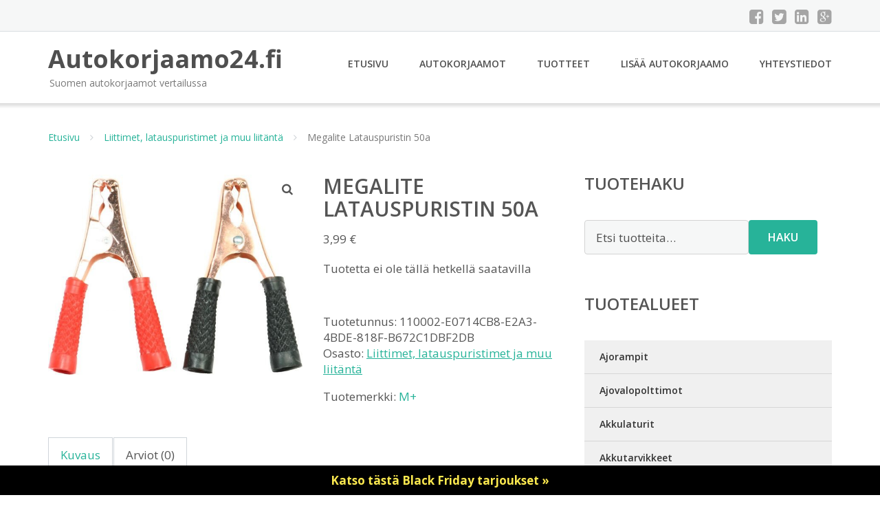

--- FILE ---
content_type: text/html; charset=UTF-8
request_url: https://www.autokorjaamo24.fi/tuote/megalite-latauspuristin-50a/
body_size: 12215
content:
<!DOCTYPE html><html lang="fi"><head><meta charset="UTF-8"/><meta name="viewport" content="width=device-width, initial-scale=1"/><link rel="profile" href="http://gmpg.org/xfn/11"><link rel="pingback" href="https://www.autokorjaamo24.fi/xmlrpc.php"><meta name='robots' content='index, follow, max-image-preview:large, max-snippet:-1, max-video-preview:-1' /><link rel="stylesheet" href="https://www.autokorjaamo24.fi/wp-content/cache/minify/27528.css" media="all" />
<title>Megalite Latauspuristin 50a - Autokorjaamo24.fi</title><link rel="canonical" href="https://www.autokorjaamo24.fi/tuote/megalite-latauspuristin-50a/" /><meta property="og:locale" content="fi_FI" /><meta property="og:type" content="article" /><meta property="og:title" content="Megalite Latauspuristin 50a - Autokorjaamo24.fi" /><meta property="og:description" content="Tuotetta ei ole tällä hetkellä saatavilla" /><meta property="og:url" content="https://www.autokorjaamo24.fi/tuote/megalite-latauspuristin-50a/" /><meta property="og:site_name" content="Autokorjaamo24.fi" /><meta property="article:modified_time" content="2021-09-06T14:28:28+00:00" /><meta property="og:image" content="https://www.autokorjaamo24.fi/wp-content/uploads/Megalite-Latauspuristin-50a.jpg" /><meta property="og:image:width" content="900" /><meta property="og:image:height" content="707" /><meta property="og:image:type" content="image/jpeg" /><meta name="twitter:card" content="summary_large_image" /> <script type="application/ld+json" class="yoast-schema-graph">{"@context":"https://schema.org","@graph":[{"@type":"WebPage","@id":"https://www.autokorjaamo24.fi/tuote/megalite-latauspuristin-50a/","url":"https://www.autokorjaamo24.fi/tuote/megalite-latauspuristin-50a/","name":"Megalite Latauspuristin 50a - Autokorjaamo24.fi","isPartOf":{"@id":"https://www.autokorjaamo24.fi/#website"},"primaryImageOfPage":{"@id":"https://www.autokorjaamo24.fi/tuote/megalite-latauspuristin-50a/#primaryimage"},"image":{"@id":"https://www.autokorjaamo24.fi/tuote/megalite-latauspuristin-50a/#primaryimage"},"thumbnailUrl":"https://www.autokorjaamo24.fi/wp-content/uploads/Megalite-Latauspuristin-50a.jpg","datePublished":"2017-06-11T14:02:50+00:00","dateModified":"2021-09-06T14:28:28+00:00","breadcrumb":{"@id":"https://www.autokorjaamo24.fi/tuote/megalite-latauspuristin-50a/#breadcrumb"},"inLanguage":"fi","potentialAction":[{"@type":"ReadAction","target":["https://www.autokorjaamo24.fi/tuote/megalite-latauspuristin-50a/"]}]},{"@type":"ImageObject","inLanguage":"fi","@id":"https://www.autokorjaamo24.fi/tuote/megalite-latauspuristin-50a/#primaryimage","url":"https://www.autokorjaamo24.fi/wp-content/uploads/Megalite-Latauspuristin-50a.jpg","contentUrl":"https://www.autokorjaamo24.fi/wp-content/uploads/Megalite-Latauspuristin-50a.jpg","width":900,"height":707,"caption":"Megalite Latauspuristin 50a"},{"@type":"BreadcrumbList","@id":"https://www.autokorjaamo24.fi/tuote/megalite-latauspuristin-50a/#breadcrumb","itemListElement":[{"@type":"ListItem","position":1,"name":"Etusivu","item":"https://www.autokorjaamo24.fi/"},{"@type":"ListItem","position":2,"name":"Tuotteet","item":"https://www.autokorjaamo24.fi/tuotteet/"},{"@type":"ListItem","position":3,"name":"Megalite Latauspuristin 50a"}]},{"@type":"WebSite","@id":"https://www.autokorjaamo24.fi/#website","url":"https://www.autokorjaamo24.fi/","name":"Autokorjaamo24.fi","description":"Suomen autokorjaamot vertailussa","potentialAction":[{"@type":"SearchAction","target":{"@type":"EntryPoint","urlTemplate":"https://www.autokorjaamo24.fi/?s={search_term_string}"},"query-input":{"@type":"PropertyValueSpecification","valueRequired":true,"valueName":"search_term_string"}}],"inLanguage":"fi"}]}</script> <link rel='dns-prefetch' href='//fonts.googleapis.com' /> <script type="text/javascript">window._wpemojiSettings = {"baseUrl":"https:\/\/s.w.org\/images\/core\/emoji\/16.0.1\/72x72\/","ext":".png","svgUrl":"https:\/\/s.w.org\/images\/core\/emoji\/16.0.1\/svg\/","svgExt":".svg","source":{"concatemoji":"https:\/\/www.autokorjaamo24.fi\/wp-includes\/js\/wp-emoji-release.min.js?ver=6.8.3"}};
/*! This file is auto-generated */
!function(s,n){var o,i,e;function c(e){try{var t={supportTests:e,timestamp:(new Date).valueOf()};sessionStorage.setItem(o,JSON.stringify(t))}catch(e){}}function p(e,t,n){e.clearRect(0,0,e.canvas.width,e.canvas.height),e.fillText(t,0,0);var t=new Uint32Array(e.getImageData(0,0,e.canvas.width,e.canvas.height).data),a=(e.clearRect(0,0,e.canvas.width,e.canvas.height),e.fillText(n,0,0),new Uint32Array(e.getImageData(0,0,e.canvas.width,e.canvas.height).data));return t.every(function(e,t){return e===a[t]})}function u(e,t){e.clearRect(0,0,e.canvas.width,e.canvas.height),e.fillText(t,0,0);for(var n=e.getImageData(16,16,1,1),a=0;a<n.data.length;a++)if(0!==n.data[a])return!1;return!0}function f(e,t,n,a){switch(t){case"flag":return n(e,"\ud83c\udff3\ufe0f\u200d\u26a7\ufe0f","\ud83c\udff3\ufe0f\u200b\u26a7\ufe0f")?!1:!n(e,"\ud83c\udde8\ud83c\uddf6","\ud83c\udde8\u200b\ud83c\uddf6")&&!n(e,"\ud83c\udff4\udb40\udc67\udb40\udc62\udb40\udc65\udb40\udc6e\udb40\udc67\udb40\udc7f","\ud83c\udff4\u200b\udb40\udc67\u200b\udb40\udc62\u200b\udb40\udc65\u200b\udb40\udc6e\u200b\udb40\udc67\u200b\udb40\udc7f");case"emoji":return!a(e,"\ud83e\udedf")}return!1}function g(e,t,n,a){var r="undefined"!=typeof WorkerGlobalScope&&self instanceof WorkerGlobalScope?new OffscreenCanvas(300,150):s.createElement("canvas"),o=r.getContext("2d",{willReadFrequently:!0}),i=(o.textBaseline="top",o.font="600 32px Arial",{});return e.forEach(function(e){i[e]=t(o,e,n,a)}),i}function t(e){var t=s.createElement("script");t.src=e,t.defer=!0,s.head.appendChild(t)}"undefined"!=typeof Promise&&(o="wpEmojiSettingsSupports",i=["flag","emoji"],n.supports={everything:!0,everythingExceptFlag:!0},e=new Promise(function(e){s.addEventListener("DOMContentLoaded",e,{once:!0})}),new Promise(function(t){var n=function(){try{var e=JSON.parse(sessionStorage.getItem(o));if("object"==typeof e&&"number"==typeof e.timestamp&&(new Date).valueOf()<e.timestamp+604800&&"object"==typeof e.supportTests)return e.supportTests}catch(e){}return null}();if(!n){if("undefined"!=typeof Worker&&"undefined"!=typeof OffscreenCanvas&&"undefined"!=typeof URL&&URL.createObjectURL&&"undefined"!=typeof Blob)try{var e="postMessage("+g.toString()+"("+[JSON.stringify(i),f.toString(),p.toString(),u.toString()].join(",")+"));",a=new Blob([e],{type:"text/javascript"}),r=new Worker(URL.createObjectURL(a),{name:"wpTestEmojiSupports"});return void(r.onmessage=function(e){c(n=e.data),r.terminate(),t(n)})}catch(e){}c(n=g(i,f,p,u))}t(n)}).then(function(e){for(var t in e)n.supports[t]=e[t],n.supports.everything=n.supports.everything&&n.supports[t],"flag"!==t&&(n.supports.everythingExceptFlag=n.supports.everythingExceptFlag&&n.supports[t]);n.supports.everythingExceptFlag=n.supports.everythingExceptFlag&&!n.supports.flag,n.DOMReady=!1,n.readyCallback=function(){n.DOMReady=!0}}).then(function(){return e}).then(function(){var e;n.supports.everything||(n.readyCallback(),(e=n.source||{}).concatemoji?t(e.concatemoji):e.wpemoji&&e.twemoji&&(t(e.twemoji),t(e.wpemoji)))}))}((window,document),window._wpemojiSettings);</script> <link rel='stylesheet' id='googleOpenSans-css' href='//fonts.googleapis.com/css?family=Open+Sans%3A400%2C400italic%2C600%2C700%2C700italic&#038;subset=latin%2Ccyrillic&#038;ver=6.8.3' type='text/css' media='all' /> <script  src="https://www.autokorjaamo24.fi/wp-content/cache/minify/d52ed.js"></script>
 <script type="text/javascript" id="simple-banner-script-js-before">const simpleBannerScriptParams = {"pro_version_enabled":"","debug_mode":false,"id":16157,"version":"3.1.2","banner_params":[{"hide_simple_banner":"no","simple_banner_prepend_element":false,"simple_banner_position":"footer","header_margin":"","header_padding":"","wp_body_open_enabled":"","wp_body_open":true,"simple_banner_z_index":false,"simple_banner_text":"<a href=\"\/black-friday\/\">Katso t\u00e4st\u00e4 Black Friday tarjoukset \u00bb<\/a>","disabled_on_current_page":false,"disabled_pages_array":[],"is_current_page_a_post":false,"disabled_on_posts":"","simple_banner_disabled_page_paths":false,"simple_banner_font_size":"","simple_banner_color":"#000000","simple_banner_text_color":"","simple_banner_link_color":"#fce94f","simple_banner_close_color":"","simple_banner_custom_css":"","simple_banner_scrolling_custom_css":"","simple_banner_text_custom_css":"","simple_banner_button_css":"","site_custom_css":"","keep_site_custom_css":"","site_custom_js":"","keep_site_custom_js":"","close_button_enabled":"","close_button_expiration":"","close_button_cookie_set":false,"current_date":{"date":"2025-11-30 20:09:04.577616","timezone_type":3,"timezone":"UTC"},"start_date":{"date":"2025-11-30 20:09:04.577645","timezone_type":3,"timezone":"UTC"},"end_date":{"date":"2025-11-30 20:09:04.577669","timezone_type":3,"timezone":"UTC"},"simple_banner_start_after_date":false,"simple_banner_remove_after_date":false,"simple_banner_insert_inside_element":false}]}</script> <script type="text/javascript" id="wc-add-to-cart-js-extra">var wc_add_to_cart_params = {"ajax_url":"\/wp-admin\/admin-ajax.php","wc_ajax_url":"\/?wc-ajax=%%endpoint%%","i18n_view_cart":"N\u00e4yt\u00e4 ostoskori","cart_url":"https:\/\/www.autokorjaamo24.fi\/ostoskori\/","is_cart":"","cart_redirect_after_add":"no"};</script> <script type="text/javascript" id="wc-single-product-js-extra">var wc_single_product_params = {"i18n_required_rating_text":"Valitse arvostelu, ole hyv\u00e4.","i18n_rating_options":["1\/5 t\u00e4hte\u00e4","2\/5 t\u00e4hte\u00e4","3\/5 t\u00e4hte\u00e4","4\/5 t\u00e4hte\u00e4","5\/5 t\u00e4hte\u00e4"],"i18n_product_gallery_trigger_text":"View full-screen image gallery","review_rating_required":"yes","flexslider":{"rtl":false,"animation":"slide","smoothHeight":true,"directionNav":false,"controlNav":"thumbnails","slideshow":false,"animationSpeed":500,"animationLoop":false,"allowOneSlide":false},"zoom_enabled":"1","zoom_options":[],"photoswipe_enabled":"1","photoswipe_options":{"shareEl":false,"closeOnScroll":false,"history":false,"hideAnimationDuration":0,"showAnimationDuration":0},"flexslider_enabled":"1"};</script> <script type="text/javascript" id="woocommerce-js-extra">var woocommerce_params = {"ajax_url":"\/wp-admin\/admin-ajax.php","wc_ajax_url":"\/?wc-ajax=%%endpoint%%","i18n_password_show":"N\u00e4yt\u00e4 salasana","i18n_password_hide":"Piilota salasana"};</script> <link rel="https://api.w.org/" href="https://www.autokorjaamo24.fi/wp-json/" /><link rel="alternate" title="JSON" type="application/json" href="https://www.autokorjaamo24.fi/wp-json/wp/v2/product/16157" /><link rel="EditURI" type="application/rsd+xml" title="RSD" href="https://www.autokorjaamo24.fi/xmlrpc.php?rsd" /><meta name="generator" content="WordPress 6.8.3" /><meta name="generator" content="WooCommerce 10.3.4" /><link rel='shortlink' href='https://www.autokorjaamo24.fi/?p=16157' /><link rel="alternate" title="oEmbed (JSON)" type="application/json+oembed" href="https://www.autokorjaamo24.fi/wp-json/oembed/1.0/embed?url=https%3A%2F%2Fwww.autokorjaamo24.fi%2Ftuote%2Fmegalite-latauspuristin-50a%2F" /><link rel="alternate" title="oEmbed (XML)" type="text/xml+oembed" href="https://www.autokorjaamo24.fi/wp-json/oembed/1.0/embed?url=https%3A%2F%2Fwww.autokorjaamo24.fi%2Ftuote%2Fmegalite-latauspuristin-50a%2F&#038;format=xml" /> <script id="simple-banner-site-custom-js-dummy" type="text/javascript"></script> <noscript><style>.woocommerce-product-gallery{ opacity: 1 !important; }</style></noscript></head><body class="wp-singular product-template-default single single-product postid-16157 custom-background wp-theme-autokorjaamo emmet pages-background theme-autokorjaamo woocommerce woocommerce-page woocommerce-no-js" ><div
 class="wrapper  "><header id="header" class="main-header"><div class="top-header"><div class="container"><div class="top-menu"><div class="clearfix"></div></div><div class="social-profile type1 "> <a href="#" class="button-facebook" title="Facebook"
 target="_blank"><i class="fa fa-facebook-square"></i></a> <a href="#" class="button-twitter" title="Twitter"
 target="_blank"><i class="fa fa-twitter-square"></i></a> <a href="#" class="button-linkedin"
 title="LinkedIn" target="_blank"><i class="fa fa-linkedin-square"></i></a> <a href="#" class="button-google"
 title="Google +" target="_blank"><i class="fa fa-google-plus-square"></i></a></div><div class="contact-info "><ul class=" info-list"></ul><div class="clearfix"></div></div></div></div><div class="site-header"
 data-sticky-menu="off"><div class="container"><div class="site-logo"> <a class="home-link" href="https://www.autokorjaamo24.fi/"
 title="Autokorjaamo24.fi" rel="home"><div class="site-description"><p class="site-title ">Autokorjaamo24.fi</p><p class="site-tagline">Suomen autokorjaamot vertailussa</p></div> </a></div><div id="navbar" class="navbar"><nav id="site-navigation" class="main-navigation"><div class="menu-valikko-1-container"><ul id="main-menu" class="sf-menu "><li id="menu-item-79" class="menu-item menu-item-type-custom menu-item-object-custom menu-item-home menu-item-79"><a href="http://www.autokorjaamo24.fi/">Etusivu</a></li><li id="menu-item-328" class="menu-item menu-item-type-post_type menu-item-object-page menu-item-328"><a href="https://www.autokorjaamo24.fi/autokorjaamot/">Autokorjaamot</a></li><li id="menu-item-15290" class="menu-item menu-item-type-post_type menu-item-object-page current_page_parent menu-item-15290"><a href="https://www.autokorjaamo24.fi/tuotteet/">Tuotteet</a></li><li id="menu-item-80" class="menu-item menu-item-type-post_type menu-item-object-page menu-item-80"><a href="https://www.autokorjaamo24.fi/lisaa-autokorjaamo/">Lisää autokorjaamo</a></li><li id="menu-item-83" class="menu-item menu-item-type-post_type menu-item-object-page menu-item-83"><a href="https://www.autokorjaamo24.fi/yhteystiedot/">Yhteystiedot</a></li></ul></div><div class="menu-valikko-1-container"><div class="mobile-menu "><form name="menu-form" id="menu-form" action="#" method="post" ><div class="select-wrapper"><select onchange="if (this.value) window.location.href=this.value"><option value="http://www.autokorjaamo24.fi/" >Etusivu</option><option value="https://www.autokorjaamo24.fi/autokorjaamot/" >Autokorjaamot</option><option value="https://www.autokorjaamo24.fi/tuotteet/" >Tuotteet</option><option value="https://www.autokorjaamo24.fi/lisaa-autokorjaamo/" >Lisää autokorjaamo</option><option value="https://www.autokorjaamo24.fi/yhteystiedot/" >Yhteystiedot</option> </select></div></form></div></div></nav></div><div class="clearfix"></div></div></div></header><div id="main" class="site-main"><div class="container"><div class="breadcrumb breadcrumbs sp-breadcrumbs "><div class="breadcrumb-trail"><a href="https://www.autokorjaamo24.fi">Etusivu</a> <span class="sep"><i class="fa fa-angle-right"></i></span> <a href="https://www.autokorjaamo24.fi/osasto/liittimet-latauspuristimet-ja-muu-liitanta/">Liittimet, latauspuristimet ja muu liitäntä</a> <span class="sep"><i class="fa fa-angle-right"></i></span> Megalite Latauspuristin 50a</div></div></div><div class="woocommerce-notices-wrapper"></div><div class="container main-container"><div class="row clearfix"><div class=" col-xs-12 col-sm-12 col-md-8 col-lg-8"><div id="product-16157" class="product type-product post-16157 status-publish first instock product_cat-liittimet-latauspuristimet-ja-muu-liitanta has-post-thumbnail shipping-taxable product-type-external"><div class="woocommerce-product-gallery woocommerce-product-gallery--with-images woocommerce-product-gallery--columns-4 images" data-columns="4" style="opacity: 0; transition: opacity .25s ease-in-out;"><div class="woocommerce-product-gallery__wrapper"><div data-thumb="https://www.autokorjaamo24.fi/wp-content/uploads/Megalite-Latauspuristin-50a-150x150.jpg" data-thumb-alt="Megalite Latauspuristin 50a" data-thumb-srcset="https://www.autokorjaamo24.fi/wp-content/uploads/Megalite-Latauspuristin-50a-150x150.jpg 150w, https://www.autokorjaamo24.fi/wp-content/uploads/Megalite-Latauspuristin-50a-170x170.jpg 170w, https://www.autokorjaamo24.fi/wp-content/uploads/Megalite-Latauspuristin-50a-300x300.jpg 300w, https://www.autokorjaamo24.fi/wp-content/uploads/Megalite-Latauspuristin-50a-600x600.jpg 600w"  data-thumb-sizes="(max-width: 100px) 100vw, 100px" class="woocommerce-product-gallery__image"><a href="https://www.autokorjaamo24.fi/wp-content/uploads/Megalite-Latauspuristin-50a.jpg"><img width="600" height="472" src="https://www.autokorjaamo24.fi/wp-content/uploads/Megalite-Latauspuristin-50a-600x472.jpg" class="wp-post-image" alt="Megalite Latauspuristin 50a" data-caption="" data-src="https://www.autokorjaamo24.fi/wp-content/uploads/Megalite-Latauspuristin-50a.jpg" data-large_image="https://www.autokorjaamo24.fi/wp-content/uploads/Megalite-Latauspuristin-50a.jpg" data-large_image_width="900" data-large_image_height="707" decoding="async" fetchpriority="high" srcset="https://www.autokorjaamo24.fi/wp-content/uploads/Megalite-Latauspuristin-50a-600x472.jpg 600w, https://www.autokorjaamo24.fi/wp-content/uploads/Megalite-Latauspuristin-50a-300x236.jpg 300w, https://www.autokorjaamo24.fi/wp-content/uploads/Megalite-Latauspuristin-50a-768x604.jpg 768w, https://www.autokorjaamo24.fi/wp-content/uploads/Megalite-Latauspuristin-50a-1024x805.jpg 1024w, https://www.autokorjaamo24.fi/wp-content/uploads/Megalite-Latauspuristin-50a-720x566.jpg 720w, https://www.autokorjaamo24.fi/wp-content/uploads/Megalite-Latauspuristin-50a.jpg 900w" sizes="(max-width: 600px) 100vw, 600px" /></a></div></div></div><div class="summary entry-summary"><h1 class="product_title entry-title">Megalite Latauspuristin 50a</h1><p class="price"><span class="woocommerce-Price-amount amount"><bdi>3,99&nbsp;<span class="woocommerce-Price-currencySymbol">&euro;</span></bdi></span></p><div class="woocommerce-product-details__short-description"><p>Tuotetta ei ole tällä hetkellä saatavilla</p></div><div class="product_meta"> <span class="sku_wrapper">Tuotetunnus: <span class="sku">110002-E0714CB8-E2A3-4BDE-818F-B672C1DBF2DB</span></span> <span class="posted_in">Osasto: <a href="https://www.autokorjaamo24.fi/osasto/liittimet-latauspuristimet-ja-muu-liitanta/" rel="tag">Liittimet, latauspuristimet ja muu liitäntä</a></span></div><div class="pwb-single-product-brands pwb-clearfix">Tuotemerkki:&nbsp;<a href="https://www.autokorjaamo24.fi/tuotemerkki/m/" title="View brand">M+</a></div></div><div class="woocommerce-tabs wc-tabs-wrapper"><ul class="tabs wc-tabs" role="tablist"><li role="presentation" class="description_tab" id="tab-title-description"> <a href="#tab-description" role="tab" aria-controls="tab-description"> Kuvaus </a></li><li role="presentation" class="reviews_tab" id="tab-title-reviews"> <a href="#tab-reviews" role="tab" aria-controls="tab-reviews"> Arviot (0) </a></li></ul><div class="woocommerce-Tabs-panel woocommerce-Tabs-panel--description panel entry-content wc-tab" id="tab-description" role="tabpanel" aria-labelledby="tab-title-description"><h2>Kuvaus</h2><p>Latauspuristin akun lataukseen.</p></div><div class="woocommerce-Tabs-panel woocommerce-Tabs-panel--reviews panel entry-content wc-tab" id="tab-reviews" role="tabpanel" aria-labelledby="tab-title-reviews"><div id="reviews" class="woocommerce-Reviews"><div id="comments"><h2 class="woocommerce-Reviews-title"> Arviot</h2><p class="woocommerce-noreviews">Tuotearvioita ei vielä ole.</p></div><div id="review_form_wrapper"><div id="review_form"><div id="respond" class="comment-respond"> <span id="reply-title" class="comment-reply-title" role="heading" aria-level="3">Kirjoita ensimmäinen arvio tuotteelle &ldquo;Megalite Latauspuristin 50a&rdquo;</span><form action="https://www.autokorjaamo24.fi/wp-comments-post.php" method="post" id="commentform" class="comment-form"><p class="comment-notes"></p><div class="comment-form-rating"><label for="rating" id="comment-form-rating-label">Arvostelusi&nbsp;<span class="required">*</span></label><select name="rating" id="rating" required><option value="">Arvostele...</option><option value="5">Täydellinen</option><option value="4">Hyvä</option><option value="3">Kohtalainen</option><option value="2">Välttävä</option><option value="1">Huono</option> </select></div><p class="comment-form-comment"><label for="comment">Arviosi&nbsp;<span class="required">*</span></label><textarea autocomplete="new-password"  id="c3d7b68bb5"  name="c3d7b68bb5"   cols="45" rows="8" required></textarea><textarea id="comment" aria-label="hp-comment" aria-hidden="true" name="comment" autocomplete="new-password" style="padding:0 !important;clip:rect(1px, 1px, 1px, 1px) !important;position:absolute !important;white-space:nowrap !important;height:1px !important;width:1px !important;overflow:hidden !important;" tabindex="-1"></textarea><script data-noptimize>document.getElementById("comment").setAttribute( "id", "aacc9bb2f4cc3ec64211db545d0e0564" );document.getElementById("c3d7b68bb5").setAttribute( "id", "comment" );</script></p><p class="comment-form-author"><label for="author">Nimi</label><input id="author" name="author" type="text" autocomplete="name" value="" size="30"  /></p><p class="comment-form-email"><label for="email">Sähköposti</label><input id="email" name="email" type="email" autocomplete="email" value="" size="30"  /></p><p class="form-submit"><input name="submit" type="submit" id="submit" class="submit" value="Lähetä" /> <input type='hidden' name='comment_post_ID' value='16157' id='comment_post_ID' /> <input type='hidden' name='comment_parent' id='comment_parent' value='0' /></p></form></div></div></div><div class="clear"></div></div></div></div><section class="related products"><h2>Tutustu myös</h2><ul class="products columns-4"><li class="product type-product post-16107 status-publish first instock product_cat-liittimet-latauspuristimet-ja-muu-liitanta has-post-thumbnail shipping-taxable product-type-external"> <a href="https://www.autokorjaamo24.fi/tuote/c-pwr-pyoroliitin-5mm-uros-sininen-10-kpl/" class="woocommerce-LoopProduct-link woocommerce-loop-product__link"><noscript><img width="300" height="300" src="https://www.autokorjaamo24.fi/wp-content/uploads/C-Pwr-Pyöröliitin-5mm-Uros-Sininen-10-Kpl-300x300.jpg" class="attachment-woocommerce_thumbnail size-woocommerce_thumbnail" alt="C-Pwr Pyöröliitin 5mm Uros Sininen 10 Kpl" decoding="async" srcset="https://www.autokorjaamo24.fi/wp-content/uploads/C-Pwr-Pyöröliitin-5mm-Uros-Sininen-10-Kpl-300x300.jpg 300w, https://www.autokorjaamo24.fi/wp-content/uploads/C-Pwr-Pyöröliitin-5mm-Uros-Sininen-10-Kpl-150x150.jpg 150w, https://www.autokorjaamo24.fi/wp-content/uploads/C-Pwr-Pyöröliitin-5mm-Uros-Sininen-10-Kpl-170x170.jpg 170w, https://www.autokorjaamo24.fi/wp-content/uploads/C-Pwr-Pyöröliitin-5mm-Uros-Sininen-10-Kpl-600x600.jpg 600w" sizes="(max-width: 300px) 100vw, 300px" /></noscript><img width="300" height="300" src='data:image/svg+xml,%3Csvg%20xmlns=%22http://www.w3.org/2000/svg%22%20viewBox=%220%200%20300%20300%22%3E%3C/svg%3E' data-src="https://www.autokorjaamo24.fi/wp-content/uploads/C-Pwr-Pyöröliitin-5mm-Uros-Sininen-10-Kpl-300x300.jpg" class="lazyload attachment-woocommerce_thumbnail size-woocommerce_thumbnail" alt="C-Pwr Pyöröliitin 5mm Uros Sininen 10 Kpl" decoding="async" data-srcset="https://www.autokorjaamo24.fi/wp-content/uploads/C-Pwr-Pyöröliitin-5mm-Uros-Sininen-10-Kpl-300x300.jpg 300w, https://www.autokorjaamo24.fi/wp-content/uploads/C-Pwr-Pyöröliitin-5mm-Uros-Sininen-10-Kpl-150x150.jpg 150w, https://www.autokorjaamo24.fi/wp-content/uploads/C-Pwr-Pyöröliitin-5mm-Uros-Sininen-10-Kpl-170x170.jpg 170w, https://www.autokorjaamo24.fi/wp-content/uploads/C-Pwr-Pyöröliitin-5mm-Uros-Sininen-10-Kpl-600x600.jpg 600w" data-sizes="(max-width: 300px) 100vw, 300px" /><h2 class="woocommerce-loop-product__title">C-Pwr Pyöröliitin 5mm Uros Sininen 10 Kpl</h2> <span class="price"><span class="woocommerce-Price-amount amount"><bdi>1,99&nbsp;<span class="woocommerce-Price-currencySymbol">&euro;</span></bdi></span></span> </a><a class="button product_type_external" href="https://www.autokorjaamo24.fi/tuote/c-pwr-pyoroliitin-5mm-uros-sininen-10-kpl/">Lue lisää &raquo;</a> <span id="woocommerce_loop_add_to_cart_link_describedby_16107" class="screen-reader-text"> </span></li><li class="product type-product post-16115 status-publish instock product_cat-liittimet-latauspuristimet-ja-muu-liitanta has-post-thumbnail shipping-taxable product-type-external"> <a href="https://www.autokorjaamo24.fi/tuote/crx-t-40-obd-vikakoodin-lukija/" class="woocommerce-LoopProduct-link woocommerce-loop-product__link"><noscript><img width="300" height="300" src="https://www.autokorjaamo24.fi/wp-content/uploads/Crx-T-40-Obd-Vikakoodin-Lukija-300x300.jpg" class="attachment-woocommerce_thumbnail size-woocommerce_thumbnail" alt="Crx T-40 Obd-Vikakoodin Lukija" decoding="async" srcset="https://www.autokorjaamo24.fi/wp-content/uploads/Crx-T-40-Obd-Vikakoodin-Lukija-300x300.jpg 300w, https://www.autokorjaamo24.fi/wp-content/uploads/Crx-T-40-Obd-Vikakoodin-Lukija-150x150.jpg 150w, https://www.autokorjaamo24.fi/wp-content/uploads/Crx-T-40-Obd-Vikakoodin-Lukija-768x768.jpg 768w, https://www.autokorjaamo24.fi/wp-content/uploads/Crx-T-40-Obd-Vikakoodin-Lukija-1024x1024.jpg 1024w, https://www.autokorjaamo24.fi/wp-content/uploads/Crx-T-40-Obd-Vikakoodin-Lukija-170x170.jpg 170w, https://www.autokorjaamo24.fi/wp-content/uploads/Crx-T-40-Obd-Vikakoodin-Lukija-720x720.jpg 720w, https://www.autokorjaamo24.fi/wp-content/uploads/Crx-T-40-Obd-Vikakoodin-Lukija-600x600.jpg 600w, https://www.autokorjaamo24.fi/wp-content/uploads/Crx-T-40-Obd-Vikakoodin-Lukija.jpg 900w" sizes="(max-width: 300px) 100vw, 300px" /></noscript><img width="300" height="300" src='data:image/svg+xml,%3Csvg%20xmlns=%22http://www.w3.org/2000/svg%22%20viewBox=%220%200%20300%20300%22%3E%3C/svg%3E' data-src="https://www.autokorjaamo24.fi/wp-content/uploads/Crx-T-40-Obd-Vikakoodin-Lukija-300x300.jpg" class="lazyload attachment-woocommerce_thumbnail size-woocommerce_thumbnail" alt="Crx T-40 Obd-Vikakoodin Lukija" decoding="async" data-srcset="https://www.autokorjaamo24.fi/wp-content/uploads/Crx-T-40-Obd-Vikakoodin-Lukija-300x300.jpg 300w, https://www.autokorjaamo24.fi/wp-content/uploads/Crx-T-40-Obd-Vikakoodin-Lukija-150x150.jpg 150w, https://www.autokorjaamo24.fi/wp-content/uploads/Crx-T-40-Obd-Vikakoodin-Lukija-768x768.jpg 768w, https://www.autokorjaamo24.fi/wp-content/uploads/Crx-T-40-Obd-Vikakoodin-Lukija-1024x1024.jpg 1024w, https://www.autokorjaamo24.fi/wp-content/uploads/Crx-T-40-Obd-Vikakoodin-Lukija-170x170.jpg 170w, https://www.autokorjaamo24.fi/wp-content/uploads/Crx-T-40-Obd-Vikakoodin-Lukija-720x720.jpg 720w, https://www.autokorjaamo24.fi/wp-content/uploads/Crx-T-40-Obd-Vikakoodin-Lukija-600x600.jpg 600w, https://www.autokorjaamo24.fi/wp-content/uploads/Crx-T-40-Obd-Vikakoodin-Lukija.jpg 900w" data-sizes="(max-width: 300px) 100vw, 300px" /><h2 class="woocommerce-loop-product__title">Crx T-40 Obd-Vikakoodin Lukija</h2> <span class="price"><span class="woocommerce-Price-amount amount"><bdi>49,95&nbsp;<span class="woocommerce-Price-currencySymbol">&euro;</span></bdi></span></span> </a><a class="button product_type_external" href="https://www.autokorjaamo24.fi/tuote/crx-t-40-obd-vikakoodin-lukija/">Lue lisää &raquo;</a> <span id="woocommerce_loop_add_to_cart_link_describedby_16115" class="screen-reader-text"> </span></li><li class="product type-product post-16081 status-publish instock product_cat-liittimet-latauspuristimet-ja-muu-liitanta has-post-thumbnail shipping-taxable product-type-external"> <a href="https://www.autokorjaamo24.fi/tuote/c-pwr-jatkoliitin-sininen-10-kpl/" class="woocommerce-LoopProduct-link woocommerce-loop-product__link"><noscript><img width="300" height="300" src="https://www.autokorjaamo24.fi/wp-content/uploads/C-Pwr-Jatkoliitin-Sininen-10-Kpl-300x300.jpg" class="attachment-woocommerce_thumbnail size-woocommerce_thumbnail" alt="C-Pwr Jatkoliitin Sininen 10 Kpl" decoding="async" srcset="https://www.autokorjaamo24.fi/wp-content/uploads/C-Pwr-Jatkoliitin-Sininen-10-Kpl-300x300.jpg 300w, https://www.autokorjaamo24.fi/wp-content/uploads/C-Pwr-Jatkoliitin-Sininen-10-Kpl-150x150.jpg 150w, https://www.autokorjaamo24.fi/wp-content/uploads/C-Pwr-Jatkoliitin-Sininen-10-Kpl-170x170.jpg 170w, https://www.autokorjaamo24.fi/wp-content/uploads/C-Pwr-Jatkoliitin-Sininen-10-Kpl-600x600.jpg 600w" sizes="(max-width: 300px) 100vw, 300px" /></noscript><img width="300" height="300" src='data:image/svg+xml,%3Csvg%20xmlns=%22http://www.w3.org/2000/svg%22%20viewBox=%220%200%20300%20300%22%3E%3C/svg%3E' data-src="https://www.autokorjaamo24.fi/wp-content/uploads/C-Pwr-Jatkoliitin-Sininen-10-Kpl-300x300.jpg" class="lazyload attachment-woocommerce_thumbnail size-woocommerce_thumbnail" alt="C-Pwr Jatkoliitin Sininen 10 Kpl" decoding="async" data-srcset="https://www.autokorjaamo24.fi/wp-content/uploads/C-Pwr-Jatkoliitin-Sininen-10-Kpl-300x300.jpg 300w, https://www.autokorjaamo24.fi/wp-content/uploads/C-Pwr-Jatkoliitin-Sininen-10-Kpl-150x150.jpg 150w, https://www.autokorjaamo24.fi/wp-content/uploads/C-Pwr-Jatkoliitin-Sininen-10-Kpl-170x170.jpg 170w, https://www.autokorjaamo24.fi/wp-content/uploads/C-Pwr-Jatkoliitin-Sininen-10-Kpl-600x600.jpg 600w" data-sizes="(max-width: 300px) 100vw, 300px" /><h2 class="woocommerce-loop-product__title">C-Pwr Jatkoliitin Sininen 10 Kpl</h2> <span class="price"><span class="woocommerce-Price-amount amount"><bdi>1,99&nbsp;<span class="woocommerce-Price-currencySymbol">&euro;</span></bdi></span></span> </a><a class="button product_type_external" href="https://www.autokorjaamo24.fi/tuote/c-pwr-jatkoliitin-sininen-10-kpl/">Lue lisää &raquo;</a> <span id="woocommerce_loop_add_to_cart_link_describedby_16081" class="screen-reader-text"> </span></li><li class="product type-product post-16093 status-publish last instock product_cat-liittimet-latauspuristimet-ja-muu-liitanta has-post-thumbnail shipping-taxable product-type-external"> <a href="https://www.autokorjaamo24.fi/tuote/c-pwr-lattaliitin-63-mm-naaras-sininen-eristetty-10-kpl/" class="woocommerce-LoopProduct-link woocommerce-loop-product__link"><noscript><img width="300" height="300" src="https://www.autokorjaamo24.fi/wp-content/uploads/C-Pwr-Lattaliitin-63-Mm-Naaras-Sininen-Eristetty-10-Kpl-300x300.jpg" class="attachment-woocommerce_thumbnail size-woocommerce_thumbnail" alt="C-Pwr Lattaliitin 6" decoding="async" srcset="https://www.autokorjaamo24.fi/wp-content/uploads/C-Pwr-Lattaliitin-63-Mm-Naaras-Sininen-Eristetty-10-Kpl-300x300.jpg 300w, https://www.autokorjaamo24.fi/wp-content/uploads/C-Pwr-Lattaliitin-63-Mm-Naaras-Sininen-Eristetty-10-Kpl-150x150.jpg 150w, https://www.autokorjaamo24.fi/wp-content/uploads/C-Pwr-Lattaliitin-63-Mm-Naaras-Sininen-Eristetty-10-Kpl-170x170.jpg 170w, https://www.autokorjaamo24.fi/wp-content/uploads/C-Pwr-Lattaliitin-63-Mm-Naaras-Sininen-Eristetty-10-Kpl-600x600.jpg 600w" sizes="(max-width: 300px) 100vw, 300px" /></noscript><img width="300" height="300" src='data:image/svg+xml,%3Csvg%20xmlns=%22http://www.w3.org/2000/svg%22%20viewBox=%220%200%20300%20300%22%3E%3C/svg%3E' data-src="https://www.autokorjaamo24.fi/wp-content/uploads/C-Pwr-Lattaliitin-63-Mm-Naaras-Sininen-Eristetty-10-Kpl-300x300.jpg" class="lazyload attachment-woocommerce_thumbnail size-woocommerce_thumbnail" alt="C-Pwr Lattaliitin 6" decoding="async" data-srcset="https://www.autokorjaamo24.fi/wp-content/uploads/C-Pwr-Lattaliitin-63-Mm-Naaras-Sininen-Eristetty-10-Kpl-300x300.jpg 300w, https://www.autokorjaamo24.fi/wp-content/uploads/C-Pwr-Lattaliitin-63-Mm-Naaras-Sininen-Eristetty-10-Kpl-150x150.jpg 150w, https://www.autokorjaamo24.fi/wp-content/uploads/C-Pwr-Lattaliitin-63-Mm-Naaras-Sininen-Eristetty-10-Kpl-170x170.jpg 170w, https://www.autokorjaamo24.fi/wp-content/uploads/C-Pwr-Lattaliitin-63-Mm-Naaras-Sininen-Eristetty-10-Kpl-600x600.jpg 600w" data-sizes="(max-width: 300px) 100vw, 300px" /><h2 class="woocommerce-loop-product__title">C-Pwr Lattaliitin 6,3 Mm Naaras Sininen Eristetty 10 Kpl</h2> <span class="price"><span class="woocommerce-Price-amount amount"><bdi>1,99&nbsp;<span class="woocommerce-Price-currencySymbol">&euro;</span></bdi></span></span> </a><a class="button product_type_external" href="https://www.autokorjaamo24.fi/tuote/c-pwr-lattaliitin-63-mm-naaras-sininen-eristetty-10-kpl/">Lue lisää &raquo;</a> <span id="woocommerce_loop_add_to_cart_link_describedby_16093" class="screen-reader-text"> </span></li></ul></section></div></div><div class=" col-xs-12 col-sm-12 col-md-4 col-lg-4"><aside id="sidebar"><div class="widget-area"><div id="woocommerce_product_search-2" class="widget woocommerce widget_product_search"><h3 class="widget-title">Tuotehaku</h3><form role="search" method="get" class="woocommerce-product-search" action="https://www.autokorjaamo24.fi/"> <label class="screen-reader-text" for="woocommerce-product-search-field-0">Etsi:</label> <input type="search" id="woocommerce-product-search-field-0" class="search-field" placeholder="Etsi tuotteita&hellip;" value="" name="s" /> <button type="submit" value="Haku" class="">Haku</button> <input type="hidden" name="post_type" value="product" /></form></div><div id="xo10_wc_cats_widget-2" class="widget woocommerce-product-categories"><h3 class="widget-title">Tuotealueet</h3><div class="xo10-sexy-accordion-list-holder"><ul id="xo10-wc-xo10_wc_cats_widget-2-xo10_wc_cats_widget-2"  class = "product-categories show-text"><li class="cat-item cat-item-9"><a href="https://www.autokorjaamo24.fi/osasto/ajorampit/" ><span class="cat-name">Ajorampit</span></a></li><li class="cat-item cat-item-11"><a href="https://www.autokorjaamo24.fi/osasto/ajovalopolttimot/" ><span class="cat-name">Ajovalopolttimot</span></a></li><li class="cat-item cat-item-16"><a href="https://www.autokorjaamo24.fi/osasto/akkulaturit/" ><span class="cat-name">Akkulaturit</span></a></li><li class="cat-item cat-item-22"><a href="https://www.autokorjaamo24.fi/osasto/akkutarvikkeet/" ><span class="cat-name">Akkutarvikkeet</span></a></li><li class="cat-item cat-item-24"><a href="https://www.autokorjaamo24.fi/osasto/akkuvedet/" ><span class="cat-name">Akkuvedet</span></a></li><li class="cat-item cat-item-26"><a href="https://www.autokorjaamo24.fi/osasto/akut/" ><span class="cat-name">Akut</span></a></li><li class="cat-item cat-item-27"><a href="https://www.autokorjaamo24.fi/osasto/apukaynnistimet/" ><span class="cat-name">Apukäynnistimet</span></a></li><li class="cat-item cat-item-30"><a href="https://www.autokorjaamo24.fi/osasto/autoantennit/" ><span class="cat-name">Autoantennit</span></a></li><li class="cat-item cat-item-31"><a href="https://www.autokorjaamo24.fi/osasto/autokaiuttimet/" ><span class="cat-name">Autokaiuttimet</span></a></li><li class="cat-item cat-item-33"><a href="https://www.autokorjaamo24.fi/osasto/automaalit/" ><span class="cat-name">Automaalit</span></a></li><li class="cat-item cat-item-38"><a href="https://www.autokorjaamo24.fi/osasto/auton-sisapesu-ja-hoito/" ><span class="cat-name">Auton sisäpesu ja hoito</span></a></li><li class="cat-item cat-item-46"><a href="https://www.autokorjaamo24.fi/osasto/autonpesu-ja-hoitoaineet/" ><span class="cat-name">Autonpesu- ja hoitoaineet</span></a></li><li class="cat-item cat-item-55"><a href="https://www.autokorjaamo24.fi/osasto/autonpesuharjat-ja-autonpesusienet/" ><span class="cat-name">Autonpesuharjat ja autonpesusienet</span></a></li><li class="cat-item cat-item-60"><a href="https://www.autokorjaamo24.fi/osasto/autoshampoot-autovahat-muu-korin-pesu-ja-hoito/" ><span class="cat-name">Autoshampoot, autovahat, muu korin pesu ja hoito</span></a></li><li class="cat-item cat-item-62"><a href="https://www.autokorjaamo24.fi/osasto/autosoittimet/" ><span class="cat-name">Autosoittimet</span></a></li><li class="cat-item cat-item-63"><a href="https://www.autokorjaamo24.fi/osasto/hajusteet/" ><span class="cat-name">Hajusteet</span></a></li><li class="cat-item cat-item-69"><a href="https://www.autokorjaamo24.fi/osasto/hallitunkit-pullotunkit-ja-saksitunkit/" ><span class="cat-name">Hallitunkit, pullotunkit ja saksitunkit</span></a></li><li class="cat-item cat-item-72"><a href="https://www.autokorjaamo24.fi/osasto/hinauskoydet/" ><span class="cat-name">Hinausköydet</span></a></li><li class="cat-item cat-item-73"><a href="https://www.autokorjaamo24.fi/osasto/hinausvaijerit/" ><span class="cat-name">Hinausvaijerit</span></a></li><li class="cat-item cat-item-74"><a href="https://www.autokorjaamo24.fi/osasto/istuinsuojat-ja-istuinpaalliset/" ><span class="cat-name">Istuinsuojat ja istuinpäälliset</span></a></li><li class="cat-item cat-item-76"><a href="https://www.autokorjaamo24.fi/osasto/jaahdytinnesteet/" ><span class="cat-name">Jäähdytinnesteet</span></a></li><li class="cat-item cat-item-77"><a href="https://www.autokorjaamo24.fi/osasto/jaanesto-ja-muut-bensiinin-lisaaineet/" ><span class="cat-name">Jäänesto ja muut bensiinin lisäaineet</span></a></li><li class="cat-item cat-item-85"><a href="https://www.autokorjaamo24.fi/osasto/jaaraapat-ja-lumiharjat/" ><span class="cat-name">Jääraapat ja lumiharjat</span></a></li><li class="cat-item cat-item-75"><a href="https://www.autokorjaamo24.fi/osasto/jarrunesteet/" ><span class="cat-name">Jarrunesteet</span></a></li><li class="cat-item cat-item-86"><a href="https://www.autokorjaamo24.fi/osasto/kanisterit-suppilot-ja-oljykannut/" ><span class="cat-name">Kanisterit, suppilot ja öljykannut</span></a></li><li class="cat-item cat-item-98"><a href="https://www.autokorjaamo24.fi/osasto/kaynnistyskaapelit/" ><span class="cat-name">Käynnistyskaapelit</span></a></li><li class="cat-item cat-item-90"><a href="https://www.autokorjaamo24.fi/osasto/kitit-kierrelukitteet-ja-massat/" ><span class="cat-name">Kitit, kierrelukitteet ja massat</span></a></li><li class="cat-item cat-item-91"><a href="https://www.autokorjaamo24.fi/osasto/korjausosat/" ><span class="cat-name">Korjausosat</span></a></li><li class="cat-item cat-item-93"><a href="https://www.autokorjaamo24.fi/osasto/kuljetusvalineet/" ><span class="cat-name">Kuljetusvälineet</span></a></li><li class="cat-item cat-item-96"><a href="https://www.autokorjaamo24.fi/osasto/kumimatot-ja-automatot/" ><span class="cat-name">Kumimatot ja automatot</span></a></li><li class="cat-item cat-item-99"><a href="https://www.autokorjaamo24.fi/osasto/lasinpesunesteet/" ><span class="cat-name">Lasinpesunesteet</span></a></li><li class="cat-item cat-item-101"><a href="https://www.autokorjaamo24.fi/osasto/led-tyovalot-ja-ajovalot/" ><span class="cat-name">Led-työvalot ja ajovalot</span></a></li><li class="cat-item cat-item-104 current-cat selected"><a href="https://www.autokorjaamo24.fi/osasto/liittimet-latauspuristimet-ja-muu-liitanta/"  class=""><span class="cat-name">Liittimet, latauspuristimet ja muu liitäntä</span></a></li><li class="cat-item cat-item-108"><a href="https://www.autokorjaamo24.fi/osasto/lohkolammittimen-johdot/" ><span class="cat-name">Lohkolämmittimen johdot</span></a></li><li class="cat-item cat-item-110"><a href="https://www.autokorjaamo24.fi/osasto/lukkosulat-ja-lukkooljyt/" ><span class="cat-name">Lukkosulat ja lukkoöljyt</span></a></li><li class="cat-item cat-item-111"><a href="https://www.autokorjaamo24.fi/osasto/lumilapiot/" ><span class="cat-name">Lumilapiot</span></a></li><li class="cat-item cat-item-112"><a href="https://www.autokorjaamo24.fi/osasto/mikrokuituliinat-ja-muut-auton-kuivaus-ja-kiillotusvalineet/" ><span class="cat-name">Mikrokuituliinat ja muut auton kuivaus- ja kiillotusvälineet</span></a></li><li class="cat-item cat-item-113"><a href="https://www.autokorjaamo24.fi/osasto/monitoimioljyt-sprayt-ja-muut-voiteluaineet/" ><span class="cat-name">Monitoimiöljyt, sprayt ja muut voiteluaineet</span></a></li><li class="cat-item cat-item-116"><a href="https://www.autokorjaamo24.fi/osasto/moottorioljyt/" ><span class="cat-name">Moottoriöljyt</span></a></li><li class="cat-item cat-item-119"><a href="https://www.autokorjaamo24.fi/osasto/muut/" ><span class="cat-name">Muut</span></a></li><li class="cat-item cat-item-160"><a href="https://www.autokorjaamo24.fi/osasto/oljyt/" ><span class="cat-name">Öljyt</span></a></li><li class="cat-item cat-item-129"><a href="https://www.autokorjaamo24.fi/osasto/pakkasnesteet/" ><span class="cat-name">Pakkasnesteet</span></a></li><li class="cat-item cat-item-130"><a href="https://www.autokorjaamo24.fi/osasto/perakarryn-pistokkeet-ja-muut-tarvikkeet/" ><span class="cat-name">Peräkärryn pistokkeet ja muut tarvikkeet</span></a></li><li class="cat-item cat-item-134"><a href="https://www.autokorjaamo24.fi/osasto/pesuvalineet/" ><span class="cat-name">Pesuvälineet</span></a></li><li class="cat-item cat-item-136"><a href="https://www.autokorjaamo24.fi/osasto/pienkonebensiinit/" ><span class="cat-name">Pienkonebensiinit</span></a></li><li class="cat-item cat-item-138"><a href="https://www.autokorjaamo24.fi/osasto/polykapselit/" ><span class="cat-name">Pölykapselit</span></a></li><li class="cat-item cat-item-137"><a href="https://www.autokorjaamo24.fi/osasto/puolipeitteet/" ><span class="cat-name">Puolipeitteet</span></a></li><li class="cat-item cat-item-140"><a href="https://www.autokorjaamo24.fi/osasto/ruosteenesto-naarmujen-poisto-ja-puhdistaminen/" ><span class="cat-name">Ruosteenesto, naarmujen poisto ja puhdistaminen</span></a></li><li class="cat-item cat-item-142"><a href="https://www.autokorjaamo24.fi/osasto/silikonisprayt/" ><span class="cat-name">Silikonisprayt</span></a></li><li class="cat-item cat-item-143"><a href="https://www.autokorjaamo24.fi/osasto/sisatilalammittimet/" ><span class="cat-name">Sisätilalämmittimet</span></a></li><li class="cat-item cat-item-144"><a href="https://www.autokorjaamo24.fi/osasto/sisatilan-tarvikkeet/" ><span class="cat-name">Sisätilan tarvikkeet</span></a></li><li class="cat-item cat-item-145"><a href="https://www.autokorjaamo24.fi/osasto/sulakkeet-sulakerasiat-ja-kytkimet/" ><span class="cat-name">Sulakkeet, sulakerasiat ja kytkimet</span></a></li><li class="cat-item cat-item-147"><a href="https://www.autokorjaamo24.fi/osasto/suodattimet-ja-polttoaineletkut/" ><span class="cat-name">Suodattimet ja polttoaineletkut</span></a></li><li class="cat-item cat-item-150"><a href="https://www.autokorjaamo24.fi/osasto/sytytystulpat/" ><span class="cat-name">Sytytystulpat</span></a></li><li class="cat-item cat-item-153"><a href="https://www.autokorjaamo24.fi/osasto/tiivistys-ja-paikkausaineet/" ><span class="cat-name">Tiivistys- ja paikkausaineet</span></a></li><li class="cat-item cat-item-156"><a href="https://www.autokorjaamo24.fi/osasto/tuulilasinpeitteet/" ><span class="cat-name">Tuulilasinpeitteet</span></a></li><li class="cat-item cat-item-157"><a href="https://www.autokorjaamo24.fi/osasto/tuulilasinpyyhkijat-ja-pyyhkijansulat/" ><span class="cat-name">Tuulilasinpyyhkijät ja pyyhkijänsulat</span></a></li><li class="cat-item cat-item-159"><a href="https://www.autokorjaamo24.fi/osasto/vaihteistooljyt-ja-automaattivaihteistooljyt/" ><span class="cat-name">Vaihteistoöljyt ja automaattivaihteistoöljyt</span></a></li></ul></div></div><div id="ratings-widget-2" class="widget widget_ratings-widget"><h3 class="widget-title">Parhaat arvostelut</h3><ul><li><a href="https://www.autokorjaamo24.fi/autokorjaamo-tukiainen-hannu/" title="Autokorjaamo Tukiainen Hannu">Autokorjaamo Tukiainen Hannu</a> <noscript><img src="https://www.autokorjaamo24.fi/wp-content/plugins/wp-postratings/images/stars_crystal/rating_on.gif" alt="3 ääntä, keskiarvo: 5,00 / 5 tähteä 5" title="3 ääntä, keskiarvo: 5,00 / 5 tähteä 5" class="post-ratings-image" /></noscript><img src='data:image/svg+xml,%3Csvg%20xmlns=%22http://www.w3.org/2000/svg%22%20viewBox=%220%200%20210%20140%22%3E%3C/svg%3E' data-src="https://www.autokorjaamo24.fi/wp-content/plugins/wp-postratings/images/stars_crystal/rating_on.gif" alt="3 ääntä, keskiarvo: 5,00 / 5 tähteä 5" title="3 ääntä, keskiarvo: 5,00 / 5 tähteä 5" class="lazyload post-ratings-image" /><noscript><img src="https://www.autokorjaamo24.fi/wp-content/plugins/wp-postratings/images/stars_crystal/rating_on.gif" alt="3 ääntä, keskiarvo: 5,00 / 5 tähteä 5" title="3 ääntä, keskiarvo: 5,00 / 5 tähteä 5" class="post-ratings-image" /></noscript><img src='data:image/svg+xml,%3Csvg%20xmlns=%22http://www.w3.org/2000/svg%22%20viewBox=%220%200%20210%20140%22%3E%3C/svg%3E' data-src="https://www.autokorjaamo24.fi/wp-content/plugins/wp-postratings/images/stars_crystal/rating_on.gif" alt="3 ääntä, keskiarvo: 5,00 / 5 tähteä 5" title="3 ääntä, keskiarvo: 5,00 / 5 tähteä 5" class="lazyload post-ratings-image" /><noscript><img src="https://www.autokorjaamo24.fi/wp-content/plugins/wp-postratings/images/stars_crystal/rating_on.gif" alt="3 ääntä, keskiarvo: 5,00 / 5 tähteä 5" title="3 ääntä, keskiarvo: 5,00 / 5 tähteä 5" class="post-ratings-image" /></noscript><img src='data:image/svg+xml,%3Csvg%20xmlns=%22http://www.w3.org/2000/svg%22%20viewBox=%220%200%20210%20140%22%3E%3C/svg%3E' data-src="https://www.autokorjaamo24.fi/wp-content/plugins/wp-postratings/images/stars_crystal/rating_on.gif" alt="3 ääntä, keskiarvo: 5,00 / 5 tähteä 5" title="3 ääntä, keskiarvo: 5,00 / 5 tähteä 5" class="lazyload post-ratings-image" /><noscript><img src="https://www.autokorjaamo24.fi/wp-content/plugins/wp-postratings/images/stars_crystal/rating_on.gif" alt="3 ääntä, keskiarvo: 5,00 / 5 tähteä 5" title="3 ääntä, keskiarvo: 5,00 / 5 tähteä 5" class="post-ratings-image" /></noscript><img src='data:image/svg+xml,%3Csvg%20xmlns=%22http://www.w3.org/2000/svg%22%20viewBox=%220%200%20210%20140%22%3E%3C/svg%3E' data-src="https://www.autokorjaamo24.fi/wp-content/plugins/wp-postratings/images/stars_crystal/rating_on.gif" alt="3 ääntä, keskiarvo: 5,00 / 5 tähteä 5" title="3 ääntä, keskiarvo: 5,00 / 5 tähteä 5" class="lazyload post-ratings-image" /><noscript><img src="https://www.autokorjaamo24.fi/wp-content/plugins/wp-postratings/images/stars_crystal/rating_on.gif" alt="3 ääntä, keskiarvo: 5,00 / 5 tähteä 5" title="3 ääntä, keskiarvo: 5,00 / 5 tähteä 5" class="post-ratings-image" /></noscript><img src='data:image/svg+xml,%3Csvg%20xmlns=%22http://www.w3.org/2000/svg%22%20viewBox=%220%200%20210%20140%22%3E%3C/svg%3E' data-src="https://www.autokorjaamo24.fi/wp-content/plugins/wp-postratings/images/stars_crystal/rating_on.gif" alt="3 ääntä, keskiarvo: 5,00 / 5 tähteä 5" title="3 ääntä, keskiarvo: 5,00 / 5 tähteä 5" class="lazyload post-ratings-image" /></li><li><a href="https://www.autokorjaamo24.fi/ak-motors-tmi/" title="AK-Motors Tmi">AK-Motors Tmi</a> <noscript><img src="https://www.autokorjaamo24.fi/wp-content/plugins/wp-postratings/images/stars_crystal/rating_on.gif" alt="3 ääntä, keskiarvo: 5,00 / 5 tähteä 5" title="3 ääntä, keskiarvo: 5,00 / 5 tähteä 5" class="post-ratings-image" /></noscript><img src='data:image/svg+xml,%3Csvg%20xmlns=%22http://www.w3.org/2000/svg%22%20viewBox=%220%200%20210%20140%22%3E%3C/svg%3E' data-src="https://www.autokorjaamo24.fi/wp-content/plugins/wp-postratings/images/stars_crystal/rating_on.gif" alt="3 ääntä, keskiarvo: 5,00 / 5 tähteä 5" title="3 ääntä, keskiarvo: 5,00 / 5 tähteä 5" class="lazyload post-ratings-image" /><noscript><img src="https://www.autokorjaamo24.fi/wp-content/plugins/wp-postratings/images/stars_crystal/rating_on.gif" alt="3 ääntä, keskiarvo: 5,00 / 5 tähteä 5" title="3 ääntä, keskiarvo: 5,00 / 5 tähteä 5" class="post-ratings-image" /></noscript><img src='data:image/svg+xml,%3Csvg%20xmlns=%22http://www.w3.org/2000/svg%22%20viewBox=%220%200%20210%20140%22%3E%3C/svg%3E' data-src="https://www.autokorjaamo24.fi/wp-content/plugins/wp-postratings/images/stars_crystal/rating_on.gif" alt="3 ääntä, keskiarvo: 5,00 / 5 tähteä 5" title="3 ääntä, keskiarvo: 5,00 / 5 tähteä 5" class="lazyload post-ratings-image" /><noscript><img src="https://www.autokorjaamo24.fi/wp-content/plugins/wp-postratings/images/stars_crystal/rating_on.gif" alt="3 ääntä, keskiarvo: 5,00 / 5 tähteä 5" title="3 ääntä, keskiarvo: 5,00 / 5 tähteä 5" class="post-ratings-image" /></noscript><img src='data:image/svg+xml,%3Csvg%20xmlns=%22http://www.w3.org/2000/svg%22%20viewBox=%220%200%20210%20140%22%3E%3C/svg%3E' data-src="https://www.autokorjaamo24.fi/wp-content/plugins/wp-postratings/images/stars_crystal/rating_on.gif" alt="3 ääntä, keskiarvo: 5,00 / 5 tähteä 5" title="3 ääntä, keskiarvo: 5,00 / 5 tähteä 5" class="lazyload post-ratings-image" /><noscript><img src="https://www.autokorjaamo24.fi/wp-content/plugins/wp-postratings/images/stars_crystal/rating_on.gif" alt="3 ääntä, keskiarvo: 5,00 / 5 tähteä 5" title="3 ääntä, keskiarvo: 5,00 / 5 tähteä 5" class="post-ratings-image" /></noscript><img src='data:image/svg+xml,%3Csvg%20xmlns=%22http://www.w3.org/2000/svg%22%20viewBox=%220%200%20210%20140%22%3E%3C/svg%3E' data-src="https://www.autokorjaamo24.fi/wp-content/plugins/wp-postratings/images/stars_crystal/rating_on.gif" alt="3 ääntä, keskiarvo: 5,00 / 5 tähteä 5" title="3 ääntä, keskiarvo: 5,00 / 5 tähteä 5" class="lazyload post-ratings-image" /><noscript><img src="https://www.autokorjaamo24.fi/wp-content/plugins/wp-postratings/images/stars_crystal/rating_on.gif" alt="3 ääntä, keskiarvo: 5,00 / 5 tähteä 5" title="3 ääntä, keskiarvo: 5,00 / 5 tähteä 5" class="post-ratings-image" /></noscript><img src='data:image/svg+xml,%3Csvg%20xmlns=%22http://www.w3.org/2000/svg%22%20viewBox=%220%200%20210%20140%22%3E%3C/svg%3E' data-src="https://www.autokorjaamo24.fi/wp-content/plugins/wp-postratings/images/stars_crystal/rating_on.gif" alt="3 ääntä, keskiarvo: 5,00 / 5 tähteä 5" title="3 ääntä, keskiarvo: 5,00 / 5 tähteä 5" class="lazyload post-ratings-image" /></li><li><a href="https://www.autokorjaamo24.fi/auto-jape/" title="Auto-JaPe">Auto-JaPe</a> <noscript><img src="https://www.autokorjaamo24.fi/wp-content/plugins/wp-postratings/images/stars_crystal/rating_on.gif" alt="2 ääntä, keskiarvo: 5,00 / 5 tähteä 5" title="2 ääntä, keskiarvo: 5,00 / 5 tähteä 5" class="post-ratings-image" /></noscript><img src='data:image/svg+xml,%3Csvg%20xmlns=%22http://www.w3.org/2000/svg%22%20viewBox=%220%200%20210%20140%22%3E%3C/svg%3E' data-src="https://www.autokorjaamo24.fi/wp-content/plugins/wp-postratings/images/stars_crystal/rating_on.gif" alt="2 ääntä, keskiarvo: 5,00 / 5 tähteä 5" title="2 ääntä, keskiarvo: 5,00 / 5 tähteä 5" class="lazyload post-ratings-image" /><noscript><img src="https://www.autokorjaamo24.fi/wp-content/plugins/wp-postratings/images/stars_crystal/rating_on.gif" alt="2 ääntä, keskiarvo: 5,00 / 5 tähteä 5" title="2 ääntä, keskiarvo: 5,00 / 5 tähteä 5" class="post-ratings-image" /></noscript><img src='data:image/svg+xml,%3Csvg%20xmlns=%22http://www.w3.org/2000/svg%22%20viewBox=%220%200%20210%20140%22%3E%3C/svg%3E' data-src="https://www.autokorjaamo24.fi/wp-content/plugins/wp-postratings/images/stars_crystal/rating_on.gif" alt="2 ääntä, keskiarvo: 5,00 / 5 tähteä 5" title="2 ääntä, keskiarvo: 5,00 / 5 tähteä 5" class="lazyload post-ratings-image" /><noscript><img src="https://www.autokorjaamo24.fi/wp-content/plugins/wp-postratings/images/stars_crystal/rating_on.gif" alt="2 ääntä, keskiarvo: 5,00 / 5 tähteä 5" title="2 ääntä, keskiarvo: 5,00 / 5 tähteä 5" class="post-ratings-image" /></noscript><img src='data:image/svg+xml,%3Csvg%20xmlns=%22http://www.w3.org/2000/svg%22%20viewBox=%220%200%20210%20140%22%3E%3C/svg%3E' data-src="https://www.autokorjaamo24.fi/wp-content/plugins/wp-postratings/images/stars_crystal/rating_on.gif" alt="2 ääntä, keskiarvo: 5,00 / 5 tähteä 5" title="2 ääntä, keskiarvo: 5,00 / 5 tähteä 5" class="lazyload post-ratings-image" /><noscript><img src="https://www.autokorjaamo24.fi/wp-content/plugins/wp-postratings/images/stars_crystal/rating_on.gif" alt="2 ääntä, keskiarvo: 5,00 / 5 tähteä 5" title="2 ääntä, keskiarvo: 5,00 / 5 tähteä 5" class="post-ratings-image" /></noscript><img src='data:image/svg+xml,%3Csvg%20xmlns=%22http://www.w3.org/2000/svg%22%20viewBox=%220%200%20210%20140%22%3E%3C/svg%3E' data-src="https://www.autokorjaamo24.fi/wp-content/plugins/wp-postratings/images/stars_crystal/rating_on.gif" alt="2 ääntä, keskiarvo: 5,00 / 5 tähteä 5" title="2 ääntä, keskiarvo: 5,00 / 5 tähteä 5" class="lazyload post-ratings-image" /><noscript><img src="https://www.autokorjaamo24.fi/wp-content/plugins/wp-postratings/images/stars_crystal/rating_on.gif" alt="2 ääntä, keskiarvo: 5,00 / 5 tähteä 5" title="2 ääntä, keskiarvo: 5,00 / 5 tähteä 5" class="post-ratings-image" /></noscript><img src='data:image/svg+xml,%3Csvg%20xmlns=%22http://www.w3.org/2000/svg%22%20viewBox=%220%200%20210%20140%22%3E%3C/svg%3E' data-src="https://www.autokorjaamo24.fi/wp-content/plugins/wp-postratings/images/stars_crystal/rating_on.gif" alt="2 ääntä, keskiarvo: 5,00 / 5 tähteä 5" title="2 ääntä, keskiarvo: 5,00 / 5 tähteä 5" class="lazyload post-ratings-image" /></li><li><a href="https://www.autokorjaamo24.fi/amir-sherif-cars/" title="Amir Sherif Cars">Amir Sherif Cars</a> <noscript><img src="https://www.autokorjaamo24.fi/wp-content/plugins/wp-postratings/images/stars_crystal/rating_on.gif" alt="2 ääntä, keskiarvo: 5,00 / 5 tähteä 5" title="2 ääntä, keskiarvo: 5,00 / 5 tähteä 5" class="post-ratings-image" /></noscript><img src='data:image/svg+xml,%3Csvg%20xmlns=%22http://www.w3.org/2000/svg%22%20viewBox=%220%200%20210%20140%22%3E%3C/svg%3E' data-src="https://www.autokorjaamo24.fi/wp-content/plugins/wp-postratings/images/stars_crystal/rating_on.gif" alt="2 ääntä, keskiarvo: 5,00 / 5 tähteä 5" title="2 ääntä, keskiarvo: 5,00 / 5 tähteä 5" class="lazyload post-ratings-image" /><noscript><img src="https://www.autokorjaamo24.fi/wp-content/plugins/wp-postratings/images/stars_crystal/rating_on.gif" alt="2 ääntä, keskiarvo: 5,00 / 5 tähteä 5" title="2 ääntä, keskiarvo: 5,00 / 5 tähteä 5" class="post-ratings-image" /></noscript><img src='data:image/svg+xml,%3Csvg%20xmlns=%22http://www.w3.org/2000/svg%22%20viewBox=%220%200%20210%20140%22%3E%3C/svg%3E' data-src="https://www.autokorjaamo24.fi/wp-content/plugins/wp-postratings/images/stars_crystal/rating_on.gif" alt="2 ääntä, keskiarvo: 5,00 / 5 tähteä 5" title="2 ääntä, keskiarvo: 5,00 / 5 tähteä 5" class="lazyload post-ratings-image" /><noscript><img src="https://www.autokorjaamo24.fi/wp-content/plugins/wp-postratings/images/stars_crystal/rating_on.gif" alt="2 ääntä, keskiarvo: 5,00 / 5 tähteä 5" title="2 ääntä, keskiarvo: 5,00 / 5 tähteä 5" class="post-ratings-image" /></noscript><img src='data:image/svg+xml,%3Csvg%20xmlns=%22http://www.w3.org/2000/svg%22%20viewBox=%220%200%20210%20140%22%3E%3C/svg%3E' data-src="https://www.autokorjaamo24.fi/wp-content/plugins/wp-postratings/images/stars_crystal/rating_on.gif" alt="2 ääntä, keskiarvo: 5,00 / 5 tähteä 5" title="2 ääntä, keskiarvo: 5,00 / 5 tähteä 5" class="lazyload post-ratings-image" /><noscript><img src="https://www.autokorjaamo24.fi/wp-content/plugins/wp-postratings/images/stars_crystal/rating_on.gif" alt="2 ääntä, keskiarvo: 5,00 / 5 tähteä 5" title="2 ääntä, keskiarvo: 5,00 / 5 tähteä 5" class="post-ratings-image" /></noscript><img src='data:image/svg+xml,%3Csvg%20xmlns=%22http://www.w3.org/2000/svg%22%20viewBox=%220%200%20210%20140%22%3E%3C/svg%3E' data-src="https://www.autokorjaamo24.fi/wp-content/plugins/wp-postratings/images/stars_crystal/rating_on.gif" alt="2 ääntä, keskiarvo: 5,00 / 5 tähteä 5" title="2 ääntä, keskiarvo: 5,00 / 5 tähteä 5" class="lazyload post-ratings-image" /><noscript><img src="https://www.autokorjaamo24.fi/wp-content/plugins/wp-postratings/images/stars_crystal/rating_on.gif" alt="2 ääntä, keskiarvo: 5,00 / 5 tähteä 5" title="2 ääntä, keskiarvo: 5,00 / 5 tähteä 5" class="post-ratings-image" /></noscript><img src='data:image/svg+xml,%3Csvg%20xmlns=%22http://www.w3.org/2000/svg%22%20viewBox=%220%200%20210%20140%22%3E%3C/svg%3E' data-src="https://www.autokorjaamo24.fi/wp-content/plugins/wp-postratings/images/stars_crystal/rating_on.gif" alt="2 ääntä, keskiarvo: 5,00 / 5 tähteä 5" title="2 ääntä, keskiarvo: 5,00 / 5 tähteä 5" class="lazyload post-ratings-image" /></li><li><a href="https://www.autokorjaamo24.fi/autohuolto-heikki-peltomaki/" title="Autohuolto Heikki Peltom&auml;ki">Autohuolto Heikki Peltom&auml;ki</a> <noscript><img src="https://www.autokorjaamo24.fi/wp-content/plugins/wp-postratings/images/stars_crystal/rating_on.gif" alt="2 ääntä, keskiarvo: 5,00 / 5 tähteä 5" title="2 ääntä, keskiarvo: 5,00 / 5 tähteä 5" class="post-ratings-image" /></noscript><img src='data:image/svg+xml,%3Csvg%20xmlns=%22http://www.w3.org/2000/svg%22%20viewBox=%220%200%20210%20140%22%3E%3C/svg%3E' data-src="https://www.autokorjaamo24.fi/wp-content/plugins/wp-postratings/images/stars_crystal/rating_on.gif" alt="2 ääntä, keskiarvo: 5,00 / 5 tähteä 5" title="2 ääntä, keskiarvo: 5,00 / 5 tähteä 5" class="lazyload post-ratings-image" /><noscript><img src="https://www.autokorjaamo24.fi/wp-content/plugins/wp-postratings/images/stars_crystal/rating_on.gif" alt="2 ääntä, keskiarvo: 5,00 / 5 tähteä 5" title="2 ääntä, keskiarvo: 5,00 / 5 tähteä 5" class="post-ratings-image" /></noscript><img src='data:image/svg+xml,%3Csvg%20xmlns=%22http://www.w3.org/2000/svg%22%20viewBox=%220%200%20210%20140%22%3E%3C/svg%3E' data-src="https://www.autokorjaamo24.fi/wp-content/plugins/wp-postratings/images/stars_crystal/rating_on.gif" alt="2 ääntä, keskiarvo: 5,00 / 5 tähteä 5" title="2 ääntä, keskiarvo: 5,00 / 5 tähteä 5" class="lazyload post-ratings-image" /><noscript><img src="https://www.autokorjaamo24.fi/wp-content/plugins/wp-postratings/images/stars_crystal/rating_on.gif" alt="2 ääntä, keskiarvo: 5,00 / 5 tähteä 5" title="2 ääntä, keskiarvo: 5,00 / 5 tähteä 5" class="post-ratings-image" /></noscript><img src='data:image/svg+xml,%3Csvg%20xmlns=%22http://www.w3.org/2000/svg%22%20viewBox=%220%200%20210%20140%22%3E%3C/svg%3E' data-src="https://www.autokorjaamo24.fi/wp-content/plugins/wp-postratings/images/stars_crystal/rating_on.gif" alt="2 ääntä, keskiarvo: 5,00 / 5 tähteä 5" title="2 ääntä, keskiarvo: 5,00 / 5 tähteä 5" class="lazyload post-ratings-image" /><noscript><img src="https://www.autokorjaamo24.fi/wp-content/plugins/wp-postratings/images/stars_crystal/rating_on.gif" alt="2 ääntä, keskiarvo: 5,00 / 5 tähteä 5" title="2 ääntä, keskiarvo: 5,00 / 5 tähteä 5" class="post-ratings-image" /></noscript><img src='data:image/svg+xml,%3Csvg%20xmlns=%22http://www.w3.org/2000/svg%22%20viewBox=%220%200%20210%20140%22%3E%3C/svg%3E' data-src="https://www.autokorjaamo24.fi/wp-content/plugins/wp-postratings/images/stars_crystal/rating_on.gif" alt="2 ääntä, keskiarvo: 5,00 / 5 tähteä 5" title="2 ääntä, keskiarvo: 5,00 / 5 tähteä 5" class="lazyload post-ratings-image" /><noscript><img src="https://www.autokorjaamo24.fi/wp-content/plugins/wp-postratings/images/stars_crystal/rating_on.gif" alt="2 ääntä, keskiarvo: 5,00 / 5 tähteä 5" title="2 ääntä, keskiarvo: 5,00 / 5 tähteä 5" class="post-ratings-image" /></noscript><img src='data:image/svg+xml,%3Csvg%20xmlns=%22http://www.w3.org/2000/svg%22%20viewBox=%220%200%20210%20140%22%3E%3C/svg%3E' data-src="https://www.autokorjaamo24.fi/wp-content/plugins/wp-postratings/images/stars_crystal/rating_on.gif" alt="2 ääntä, keskiarvo: 5,00 / 5 tähteä 5" title="2 ääntä, keskiarvo: 5,00 / 5 tähteä 5" class="lazyload post-ratings-image" /></li></ul></div></div></aside></div></div></div></div><footer id="footer" class="site-footer"> <a href="#" id="toTop" class="toTop"><i class="fa fa-angle-up"></i></a><div  class="footer-sidebar"><div class="container" ><div class="row"><div class="col-xs-12 col-sm-12 col-md-4 col-lg-4"></div><div class="col-xs-12 col-sm-12 col-md-4 col-lg-4"></div><div class="col-xs-12 col-sm-12 col-md-4 col-lg-4"></div></div></div></div><div class="footer-inner"><div class="container"><p class="social-profile type1 pull-right"> <a href="#" class="button-facebook" title="Facebook"
 target="_blank"><i class="fa fa-facebook-square"></i></a> <a href="#" class="button-twitter" title="Twitter"
 target="_blank"><i class="fa fa-twitter-square"></i></a> <a href="#" class="button-linkedin"
 title="LinkedIn" target="_blank"><i class="fa fa-linkedin-square"></i></a> <a href="#" class="button-google"
 title="Google +" target="_blank"><i class="fa fa-google-plus-square"></i></a></p><p class="copyright"><span class="copyright-date"> &copy; Copyright 2025 </span> Autokorjaamo24.fi</p></div></div></footer></div> <script type="speculationrules">{"prefetch":[{"source":"document","where":{"and":[{"href_matches":"\/*"},{"not":{"href_matches":["\/wp-*.php","\/wp-admin\/*","\/wp-content\/uploads\/*","\/wp-content\/*","\/wp-content\/plugins\/*","\/wp-content\/themes\/autokorjaamo\/*","\/*\\?(.+)"]}},{"not":{"selector_matches":"a[rel~=\"nofollow\"]"}},{"not":{"selector_matches":".no-prefetch, .no-prefetch a"}}]},"eagerness":"conservative"}]}</script> <div class="simple-banner simple-banner-text" style="display:none !important"></div><script type="application/ld+json">{"@context":"https:\/\/schema.org\/","@graph":[{"@context":"https:\/\/schema.org\/","@type":"BreadcrumbList","itemListElement":[{"@type":"ListItem","position":1,"item":{"name":"Etusivu","@id":"https:\/\/www.autokorjaamo24.fi"}},{"@type":"ListItem","position":2,"item":{"name":"Liittimet, latauspuristimet ja muu liit\u00e4nt\u00e4","@id":"https:\/\/www.autokorjaamo24.fi\/osasto\/liittimet-latauspuristimet-ja-muu-liitanta\/"}},{"@type":"ListItem","position":3,"item":{"name":"Megalite Latauspuristin 50a","@id":"https:\/\/www.autokorjaamo24.fi\/tuote\/megalite-latauspuristin-50a\/"}}]},{"@context":"https:\/\/schema.org\/","@type":"Product","@id":"https:\/\/www.autokorjaamo24.fi\/tuote\/megalite-latauspuristin-50a\/#product","name":"Megalite Latauspuristin 50a","url":"https:\/\/www.autokorjaamo24.fi\/tuote\/megalite-latauspuristin-50a\/","description":"Tuotetta ei ole t\u00e4ll\u00e4 hetkell\u00e4 saatavilla","image":"https:\/\/www.autokorjaamo24.fi\/wp-content\/uploads\/Megalite-Latauspuristin-50a.jpg","sku":"110002-E0714CB8-E2A3-4BDE-818F-B672C1DBF2DB","offers":[{"@type":"Offer","priceSpecification":[{"@type":"UnitPriceSpecification","price":"3.99","priceCurrency":"EUR","valueAddedTaxIncluded":false,"validThrough":"2026-12-31"}],"priceValidUntil":"2026-12-31","availability":"https:\/\/schema.org\/InStock","url":"https:\/\/www.autokorjaamo24.fi\/tuote\/megalite-latauspuristin-50a\/","seller":{"@type":"Organization","name":"Autokorjaamo24.fi","url":"https:\/\/www.autokorjaamo24.fi"}}],"brand":[{"@type":"Brand","name":"M+"}]}]}</script><noscript><style>.lazyload{display:none;}</style></noscript><script data-noptimize="1">window.lazySizesConfig=window.lazySizesConfig||{};window.lazySizesConfig.loadMode=1;</script><script  async src="https://www.autokorjaamo24.fi/wp-content/cache/minify/f9fb9.js"></script>
 <div id="photoswipe-fullscreen-dialog" class="pswp" tabindex="-1" role="dialog" aria-modal="true" aria-hidden="true" aria-label="Full screen image"><div class="pswp__bg"></div><div class="pswp__scroll-wrap"><div class="pswp__container"><div class="pswp__item"></div><div class="pswp__item"></div><div class="pswp__item"></div></div><div class="pswp__ui pswp__ui--hidden"><div class="pswp__top-bar"><div class="pswp__counter"></div> <button class="pswp__button pswp__button--zoom" aria-label="Zoomaa sisään/ulos"></button> <button class="pswp__button pswp__button--fs" aria-label="Näytä/piilota kokoruutu"></button> <button class="pswp__button pswp__button--share" aria-label="Jaa"></button> <button class="pswp__button pswp__button--close" aria-label="Sulje (Esc)"></button><div class="pswp__preloader"><div class="pswp__preloader__icn"><div class="pswp__preloader__cut"><div class="pswp__preloader__donut"></div></div></div></div></div><div class="pswp__share-modal pswp__share-modal--hidden pswp__single-tap"><div class="pswp__share-tooltip"></div></div> <button class="pswp__button pswp__button--arrow--left" aria-label="Edellinen (nuoli vasemmalle)"></button> <button class="pswp__button pswp__button--arrow--right" aria-label="Seuraava (nuoli oikealle)"></button><div class="pswp__caption"><div class="pswp__caption__center"></div></div></div></div></div> <script type='text/javascript'>(function () {
			var c = document.body.className;
			c = c.replace(/woocommerce-no-js/, 'woocommerce-js');
			document.body.className = c;
		})();</script> <link rel="stylesheet" href="https://www.autokorjaamo24.fi/wp-content/cache/minify/300ec.css" media="all" />
  <script  src="https://www.autokorjaamo24.fi/wp-content/cache/minify/501dc.js"></script>
 <script type="text/javascript" id="wp-i18n-js-after">wp.i18n.setLocaleData( { 'text direction\u0004ltr': [ 'ltr' ] } );</script> <script type="text/javascript" id="contact-form-7-js-before">var wpcf7 = {
    "api": {
        "root": "https:\/\/www.autokorjaamo24.fi\/wp-json\/",
        "namespace": "contact-form-7\/v1"
    },
    "cached": 1
};</script> <script type="text/javascript" id="wp-postratings-js-extra">var ratingsL10n = {"plugin_url":"https:\/\/www.autokorjaamo24.fi\/wp-content\/plugins\/wp-postratings","ajax_url":"https:\/\/www.autokorjaamo24.fi\/wp-admin\/admin-ajax.php","text_wait":"Ole hyv\u00e4 ja anna vain yksi arvio kerrallaan.","image":"stars_crystal","image_ext":"gif","max":"5","show_loading":"1","show_fading":"1","custom":"0"};
var ratings_mouseover_image=new Image();ratings_mouseover_image.src="https://www.autokorjaamo24.fi/wp-content/plugins/wp-postratings/images/stars_crystal/rating_over.gif";;</script> <script type="text/javascript" id="emmet-script-js-extra">var template_directory_uri = {"url":"https:\/\/www.autokorjaamo24.fi\/wp-content\/themes\/autokorjaamo"};</script> <script type="text/javascript" id="pwb-functions-frontend-js-extra">var pwb_ajax_object = {"carousel_prev":"<","carousel_next":">"};</script> <script type="text/javascript" id="wc-order-attribution-js-extra">var wc_order_attribution = {"params":{"lifetime":1.0e-5,"session":30,"base64":false,"ajaxurl":"https:\/\/www.autokorjaamo24.fi\/wp-admin\/admin-ajax.php","prefix":"wc_order_attribution_","allowTracking":true},"fields":{"source_type":"current.typ","referrer":"current_add.rf","utm_campaign":"current.cmp","utm_source":"current.src","utm_medium":"current.mdm","utm_content":"current.cnt","utm_id":"current.id","utm_term":"current.trm","utm_source_platform":"current.plt","utm_creative_format":"current.fmt","utm_marketing_tactic":"current.tct","session_entry":"current_add.ep","session_start_time":"current_add.fd","session_pages":"session.pgs","session_count":"udata.vst","user_agent":"udata.uag"}};</script>  <script type="text/javascript">jQuery(function($) { 

                jQuery( '#xo10-wc-xo10_wc_cats_widget-2-xo10_wc_cats_widget-2' ).navAccordion({
    "expandButtonText": "<span class=\"dashicons dashicons-plus\"><\/span>",
    "collapseButtonText": "<span class=\"dashicons dashicons-minus\"><\/span>",
    "buttonWidth": "20%",
    "buttonPosition": "right",
    "multipleLevels": true,
    "selectedClass": "selected",
    "selectedExpand": true,
    "headersOnly": false,
    "headersOnlyCheck": false,
    "slideSpeed": "400",
    "delayLink": false,
    "delayAmount": "fast"
});
        
 });</script> <script  defer src="https://www.autokorjaamo24.fi/wp-content/cache/minify/9b669.js"></script>
</body></html>
<!--
Performance optimized by W3 Total Cache. Learn more: https://www.boldgrid.com/w3-total-cache/

Object Caching 233/437 objects using Redis
Page Caching using Redis 
Minified using Disk
Database Caching using Redis

Served from: www.autokorjaamo24.fi @ 2025-11-30 22:09:04 by W3 Total Cache
-->